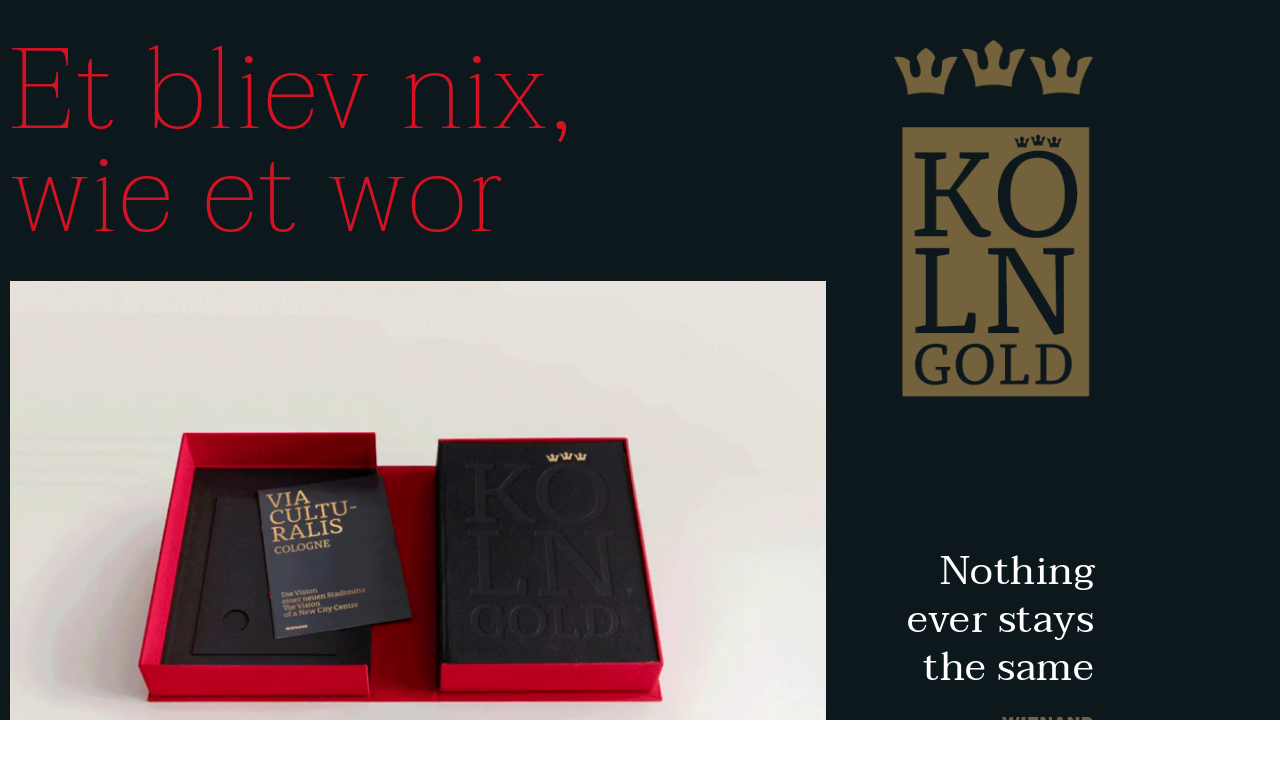

--- FILE ---
content_type: text/css
request_url: https://www.koelngold.com/wp-content/uploads/elementor/css/post-26.css?ver=1769067754
body_size: 348
content:
.elementor-kit-26{--e-global-color-primary:#0D181C;--e-global-color-secondary:#D51224;--e-global-color-text:#FFFFFF;--e-global-color-accent:#D8BD6C;--e-global-typography-primary-font-family:"Taviraj";--e-global-typography-primary-font-size:45px;--e-global-typography-primary-font-weight:500;--e-global-typography-primary-line-height:1.4em;--e-global-typography-primary-letter-spacing:0.5px;--e-global-typography-secondary-font-family:"Taviraj";--e-global-typography-secondary-font-weight:200;--e-global-typography-secondary-line-height:0.4em;--e-global-typography-secondary-letter-spacing:0.5px;--e-global-typography-text-font-family:"Taviraj";--e-global-typography-text-font-size:18px;--e-global-typography-text-font-weight:300;--e-global-typography-text-line-height:1.5em;--e-global-typography-text-letter-spacing:0.3px;--e-global-typography-accent-font-family:"Taviraj";--e-global-typography-accent-font-size:18px;--e-global-typography-accent-font-weight:500;--e-global-typography-accent-text-transform:none;}.elementor-kit-26 a{color:var( --e-global-color-secondary );}.elementor-kit-26 a:hover{color:var( --e-global-color-secondary );}.elementor-kit-26 button,.elementor-kit-26 input[type="button"],.elementor-kit-26 input[type="submit"],.elementor-kit-26 .elementor-button{color:var( --e-global-color-text );}.elementor-kit-26 button:hover,.elementor-kit-26 button:focus,.elementor-kit-26 input[type="button"]:hover,.elementor-kit-26 input[type="button"]:focus,.elementor-kit-26 input[type="submit"]:hover,.elementor-kit-26 input[type="submit"]:focus,.elementor-kit-26 .elementor-button:hover,.elementor-kit-26 .elementor-button:focus{color:var( --e-global-color-text );}.elementor-section.elementor-section-boxed > .elementor-container{max-width:1140px;}.e-con{--container-max-width:1140px;}.elementor-widget:not(:last-child){margin-block-end:20px;}.elementor-element{--widgets-spacing:20px 20px;--widgets-spacing-row:20px;--widgets-spacing-column:20px;}{}h1.entry-title{display:var(--page-title-display);}@media(max-width:1024px){.elementor-section.elementor-section-boxed > .elementor-container{max-width:1024px;}.e-con{--container-max-width:1024px;}}@media(max-width:767px){.elementor-section.elementor-section-boxed > .elementor-container{max-width:767px;}.e-con{--container-max-width:767px;}}

--- FILE ---
content_type: text/css
request_url: https://www.koelngold.com/wp-content/uploads/elementor/css/post-10.css?ver=1769067755
body_size: 2667
content:
.elementor-10 .elementor-element.elementor-element-731f7e2:not(.elementor-motion-effects-element-type-background), .elementor-10 .elementor-element.elementor-element-731f7e2 > .elementor-motion-effects-container > .elementor-motion-effects-layer{background-color:var( --e-global-color-primary );}.elementor-10 .elementor-element.elementor-element-731f7e2{transition:background 0.3s, border 0.3s, border-radius 0.3s, box-shadow 0.3s;margin-top:0px;margin-bottom:0px;padding:30px 0px 50px 0px;}.elementor-10 .elementor-element.elementor-element-731f7e2 > .elementor-background-overlay{transition:background 0.3s, border-radius 0.3s, opacity 0.3s;}.elementor-10 .elementor-element.elementor-element-b923abc > .elementor-element-populated{margin:0px 30px 0px 0px;--e-column-margin-right:30px;--e-column-margin-left:0px;}.elementor-widget-heading .elementor-heading-title{font-family:var( --e-global-typography-primary-font-family ), Sans-serif;font-size:var( --e-global-typography-primary-font-size );font-weight:var( --e-global-typography-primary-font-weight );line-height:var( --e-global-typography-primary-line-height );letter-spacing:var( --e-global-typography-primary-letter-spacing );color:var( --e-global-color-primary );}.elementor-10 .elementor-element.elementor-element-e2cbfe5 > .elementor-widget-container{margin:0px 0px 15px 0px;padding:0px 70px 0px 0px;}.elementor-10 .elementor-element.elementor-element-e2cbfe5 .elementor-heading-title{font-family:"Taviraj", Sans-serif;font-size:115px;font-weight:100;line-height:0.9em;letter-spacing:1px;color:var( --e-global-color-secondary );}.elementor-10 .elementor-element.elementor-element-89abee8 .elementor-wrapper{--video-aspect-ratio:1.77777;}.elementor-bc-flex-widget .elementor-10 .elementor-element.elementor-element-5a918cb.elementor-column .elementor-widget-wrap{align-items:flex-start;}.elementor-10 .elementor-element.elementor-element-5a918cb.elementor-column.elementor-element[data-element_type="column"] > .elementor-widget-wrap.elementor-element-populated{align-content:flex-start;align-items:flex-start;}.elementor-10 .elementor-element.elementor-element-5a918cb > .elementor-element-populated{margin:0px 35px 0px 0px;--e-column-margin-right:35px;--e-column-margin-left:0px;}.elementor-widget-image .widget-image-caption{color:var( --e-global-color-text );font-family:var( --e-global-typography-text-font-family ), Sans-serif;font-size:var( --e-global-typography-text-font-size );font-weight:var( --e-global-typography-text-font-weight );line-height:var( --e-global-typography-text-line-height );letter-spacing:var( --e-global-typography-text-letter-spacing );}.elementor-10 .elementor-element.elementor-element-6d5f376{text-align:end;}.elementor-10 .elementor-element.elementor-element-6d5f376 img{max-width:200px;}.elementor-10 .elementor-element.elementor-element-4d19a07 > .elementor-widget-container{margin:130px 0px 0px 0px;}.elementor-10 .elementor-element.elementor-element-4d19a07{text-align:end;}.elementor-10 .elementor-element.elementor-element-4d19a07 .elementor-heading-title{font-family:"Taviraj", Sans-serif;font-size:40px;font-weight:400;line-height:1.2em;letter-spacing:0.5px;color:var( --e-global-color-text );}.elementor-10 .elementor-element.elementor-element-5b75ba5{text-align:end;}.elementor-10 .elementor-element.elementor-element-a4ec442 > .elementor-container > .elementor-column > .elementor-widget-wrap{align-content:flex-start;align-items:flex-start;}.elementor-10 .elementor-element.elementor-element-a4ec442{transition:background 0.3s, border 0.3s, border-radius 0.3s, box-shadow 0.3s;margin-top:50px;margin-bottom:0px;padding:0px 0px 0px 0px;}.elementor-10 .elementor-element.elementor-element-a4ec442 > .elementor-background-overlay{transition:background 0.3s, border-radius 0.3s, opacity 0.3s;}.elementor-bc-flex-widget .elementor-10 .elementor-element.elementor-element-fb2fe61.elementor-column .elementor-widget-wrap{align-items:flex-start;}.elementor-10 .elementor-element.elementor-element-fb2fe61.elementor-column.elementor-element[data-element_type="column"] > .elementor-widget-wrap.elementor-element-populated{align-content:flex-start;align-items:flex-start;}.elementor-10 .elementor-element.elementor-element-876d8ba > .elementor-widget-container{margin:0px 0px 0px 0px;padding:0px 0px 0px 0px;}.elementor-10 .elementor-element.elementor-element-876d8ba .elementor-heading-title{font-family:"Taviraj", Sans-serif;font-size:42px;font-weight:500;line-height:1.4em;letter-spacing:0.5px;}.elementor-10 .elementor-element.elementor-element-4ca321d > .elementor-widget-container{margin:-30px 0px -40px 0px;padding:0px 0px 0px 0px;}.elementor-10 .elementor-element.elementor-element-4ca321d .elementor-heading-title{font-family:"Taviraj", Sans-serif;font-size:75px;font-weight:500;line-height:1.4em;letter-spacing:3px;color:var( --e-global-color-secondary );}.elementor-widget-text-editor{font-family:var( --e-global-typography-text-font-family ), Sans-serif;font-size:var( --e-global-typography-text-font-size );font-weight:var( --e-global-typography-text-font-weight );line-height:var( --e-global-typography-text-line-height );letter-spacing:var( --e-global-typography-text-letter-spacing );color:var( --e-global-color-text );}.elementor-widget-text-editor.elementor-drop-cap-view-stacked .elementor-drop-cap{background-color:var( --e-global-color-primary );}.elementor-widget-text-editor.elementor-drop-cap-view-framed .elementor-drop-cap, .elementor-widget-text-editor.elementor-drop-cap-view-default .elementor-drop-cap{color:var( --e-global-color-primary );border-color:var( --e-global-color-primary );}.elementor-10 .elementor-element.elementor-element-8f1b26e > .elementor-widget-container{margin:0px 0px 0px 0px;padding:0px 0px 0px 0px;}.elementor-10 .elementor-element.elementor-element-8f1b26e{font-family:"Taviraj", Sans-serif;font-size:36px;font-weight:200;line-height:1.5em;letter-spacing:0.3px;color:var( --e-global-color-primary );}.elementor-10 .elementor-element.elementor-element-ffabd2a > .elementor-container > .elementor-column > .elementor-widget-wrap{align-content:flex-start;align-items:flex-start;}.elementor-10 .elementor-element.elementor-element-ffabd2a{transition:background 0.3s, border 0.3s, border-radius 0.3s, box-shadow 0.3s;margin-top:-40px;margin-bottom:0px;padding:0px 0px 0px 0px;}.elementor-10 .elementor-element.elementor-element-ffabd2a > .elementor-background-overlay{transition:background 0.3s, border-radius 0.3s, opacity 0.3s;}.elementor-bc-flex-widget .elementor-10 .elementor-element.elementor-element-5aeafb9.elementor-column .elementor-widget-wrap{align-items:flex-start;}.elementor-10 .elementor-element.elementor-element-5aeafb9.elementor-column.elementor-element[data-element_type="column"] > .elementor-widget-wrap.elementor-element-populated{align-content:flex-start;align-items:flex-start;}.elementor-10 .elementor-element.elementor-element-fa6924b > .elementor-widget-container{margin:10px 0px 0px 0px;padding:0px 0px 0px 0px;}.elementor-10 .elementor-element.elementor-element-fa6924b{z-index:2;text-align:start;font-family:"Taviraj", Sans-serif;font-size:18px;font-weight:300;line-height:1.5em;letter-spacing:0.3px;color:var( --e-global-color-primary );}.elementor-10 .elementor-element.elementor-element-704059f > .elementor-widget-container{margin:-60px 0px 0px 0px;padding:0px 0px 0px 0px;}.elementor-10 .elementor-element.elementor-element-704059f{z-index:0;}.elementor-10 .elementor-element.elementor-element-6a25b64 > .elementor-widget-container{margin:10px 0px 0px 0px;}.elementor-10 .elementor-element.elementor-element-6a25b64{text-align:end;font-family:"Taviraj", Sans-serif;font-size:18px;font-weight:300;line-height:1.5em;letter-spacing:0.3px;color:var( --e-global-color-primary );}.elementor-10 .elementor-element.elementor-element-2a3dc62{text-align:end;font-family:"Taviraj", Sans-serif;font-size:18px;font-weight:300;line-height:1.5em;letter-spacing:0.3px;color:var( --e-global-color-primary );}.elementor-widget-button .elementor-button{background-color:var( --e-global-color-accent );font-family:var( --e-global-typography-accent-font-family ), Sans-serif;font-size:var( --e-global-typography-accent-font-size );font-weight:var( --e-global-typography-accent-font-weight );text-transform:var( --e-global-typography-accent-text-transform );}.elementor-10 .elementor-element.elementor-element-dd260a9 .elementor-button{background-color:var( --e-global-color-secondary );border-radius:30px 30px 30px 30px;padding:20px 40px 20px 40px;}.elementor-10 .elementor-element.elementor-element-dd260a9 .elementor-button:hover, .elementor-10 .elementor-element.elementor-element-dd260a9 .elementor-button:focus{background-color:#9B1313;}.elementor-10 .elementor-element.elementor-element-5f722f9{margin-top:0px;margin-bottom:0px;}.elementor-10 .elementor-element.elementor-element-6204998{text-align:center;}.elementor-10 .elementor-element.elementor-element-6204998 .elementor-heading-title{font-family:"Taviraj", Sans-serif;font-size:45px;font-weight:500;line-height:1.4em;letter-spacing:0.5px;color:var( --e-global-color-secondary );}.elementor-10 .elementor-element.elementor-element-cf8bf2f:not(.elementor-motion-effects-element-type-background), .elementor-10 .elementor-element.elementor-element-cf8bf2f > .elementor-motion-effects-container > .elementor-motion-effects-layer{background-color:var( --e-global-color-primary );}.elementor-10 .elementor-element.elementor-element-cf8bf2f{transition:background 0.3s, border 0.3s, border-radius 0.3s, box-shadow 0.3s;margin-top:50px;margin-bottom:50px;padding:50px 0px 50px 0px;}.elementor-10 .elementor-element.elementor-element-cf8bf2f > .elementor-background-overlay{transition:background 0.3s, border-radius 0.3s, opacity 0.3s;}.elementor-10 .elementor-element.elementor-element-bcba3f7 img{width:250px;}.elementor-10 .elementor-element.elementor-element-d30af4e > .elementor-widget-container{margin:0px 0px 0px -20px;padding:40px 250px 0px 0px;}.elementor-10 .elementor-element.elementor-element-d30af4e{font-family:var( --e-global-typography-text-font-family ), Sans-serif;font-size:var( --e-global-typography-text-font-size );font-weight:var( --e-global-typography-text-font-weight );line-height:var( --e-global-typography-text-line-height );letter-spacing:var( --e-global-typography-text-letter-spacing );}.elementor-10 .elementor-element.elementor-element-1b20c11 > .elementor-widget-container{margin:0px 0px 0px 0px;padding:0px 0px 0px 0px;}.elementor-10 .elementor-element.elementor-element-1b20c11 .elementor-heading-title{font-family:"Taviraj", Sans-serif;font-size:42px;font-weight:500;line-height:1.4em;letter-spacing:0.5px;color:var( --e-global-color-text );}.elementor-10 .elementor-element.elementor-element-d891bf5 > .elementor-widget-container{margin:-30px 0px -40px 0px;padding:0px 0px 0px 0px;}.elementor-10 .elementor-element.elementor-element-d891bf5 .elementor-heading-title{font-family:"Taviraj", Sans-serif;font-size:75px;font-weight:500;line-height:1.4em;letter-spacing:3px;color:#D51224;}.elementor-10 .elementor-element.elementor-element-76e6cf2 > .elementor-widget-container{margin:0px 0px 0px 0px;padding:0px 0px 0px 0px;}.elementor-10 .elementor-element.elementor-element-76e6cf2{font-family:"Taviraj", Sans-serif;font-size:36px;font-weight:200;line-height:1.5em;letter-spacing:0.3px;color:var( --e-global-color-text );}.elementor-10 .elementor-element.elementor-element-c804a92{text-align:start;font-family:"Taviraj", Sans-serif;font-size:18px;font-weight:300;line-height:1em;letter-spacing:0.3px;color:var( --e-global-color-text );}.elementor-10 .elementor-element.elementor-element-5a2eda8{text-align:start;font-family:"Taviraj", Sans-serif;font-size:18px;font-weight:300;line-height:1.5em;letter-spacing:0.3px;color:var( --e-global-color-text );}.elementor-10 .elementor-element.elementor-element-d2b778c{text-align:start;font-family:"Taviraj", Sans-serif;font-size:18px;font-weight:300;line-height:1.5em;letter-spacing:0.3px;color:var( --e-global-color-text );}.elementor-10 .elementor-element.elementor-element-1ded7b3 .elementor-button{background-color:var( --e-global-color-secondary );border-radius:30px 30px 30px 30px;padding:20px 40px 20px 40px;}.elementor-10 .elementor-element.elementor-element-1ded7b3 .elementor-button:hover, .elementor-10 .elementor-element.elementor-element-1ded7b3 .elementor-button:focus{background-color:#9B1313;}.elementor-10 .elementor-element.elementor-element-b91d526{margin-top:50px;margin-bottom:0px;}.elementor-10 .elementor-element.elementor-element-bdbe3ed > .elementor-widget-container{margin:0% 0% 0% 27%;}.elementor-10 .elementor-element.elementor-element-bdbe3ed{text-align:end;}.elementor-10 .elementor-element.elementor-element-bdbe3ed .elementor-heading-title{font-family:"Taviraj", Sans-serif;font-size:45px;font-weight:500;line-height:1.4em;letter-spacing:0.5px;color:var( --e-global-color-secondary );}.elementor-10 .elementor-element.elementor-element-c197322 > .elementor-widget-container{margin:4% 27% 0% 10%;}.elementor-10 .elementor-element.elementor-element-c197322{font-family:"Taviraj", Sans-serif;font-size:24px;font-weight:300;line-height:1.5em;letter-spacing:0.3px;color:var( --e-global-color-primary );}.elementor-10 .elementor-element.elementor-element-e174fdf:not(.elementor-motion-effects-element-type-background), .elementor-10 .elementor-element.elementor-element-e174fdf > .elementor-motion-effects-container > .elementor-motion-effects-layer{background-color:var( --e-global-color-primary );}.elementor-10 .elementor-element.elementor-element-e174fdf{transition:background 0.3s, border 0.3s, border-radius 0.3s, box-shadow 0.3s;margin-top:55px;margin-bottom:0px;padding:50px 0px 50px 0px;}.elementor-10 .elementor-element.elementor-element-e174fdf > .elementor-background-overlay{transition:background 0.3s, border-radius 0.3s, opacity 0.3s;}.elementor-10 .elementor-element.elementor-element-419dbf8 > .elementor-element-populated{padding:30px 0px 0px 40px;}.elementor-10 .elementor-element.elementor-element-3e9f571{color:var( --e-global-color-text );}.elementor-10 .elementor-element.elementor-element-6b1dd3a .elementor-button{background-color:var( --e-global-color-secondary );border-radius:30px 30px 30px 30px;padding:20px 40px 20px 40px;}.elementor-10 .elementor-element.elementor-element-6b1dd3a .elementor-button:hover, .elementor-10 .elementor-element.elementor-element-6b1dd3a .elementor-button:focus{background-color:#9B1313;}.elementor-10 .elementor-element.elementor-element-6788797 > .elementor-container > .elementor-column > .elementor-widget-wrap{align-content:center;align-items:center;}.elementor-10 .elementor-element.elementor-element-6788797:not(.elementor-motion-effects-element-type-background), .elementor-10 .elementor-element.elementor-element-6788797 > .elementor-motion-effects-container > .elementor-motion-effects-layer{background-color:var( --e-global-color-primary );}.elementor-10 .elementor-element.elementor-element-6788797{transition:background 0.3s, border 0.3s, border-radius 0.3s, box-shadow 0.3s;padding:30px 0px 0px 0px;}.elementor-10 .elementor-element.elementor-element-6788797 > .elementor-background-overlay{transition:background 0.3s, border-radius 0.3s, opacity 0.3s;}.elementor-10 .elementor-element.elementor-element-1c5673d > .elementor-container > .elementor-column > .elementor-widget-wrap{align-content:center;align-items:center;}.elementor-10 .elementor-element.elementor-element-1c5673d{border-style:dotted;border-width:1px 0px 0px 0px;border-color:#9b9b9b;margin-top:0px;margin-bottom:30px;padding:0px 0px 0px 0px;}.elementor-10 .elementor-element.elementor-element-00f7818 a{color:var( --e-global-color-text );}.elementor-10 .elementor-element.elementor-element-00f7818 a:hover, .elementor-10 .elementor-element.elementor-element-00f7818 a:focus{color:var( --e-global-color-accent );}.elementor-10 .elementor-element.elementor-element-91bfb77{text-align:end;}.elementor-10 .elementor-element.elementor-element-91bfb77 .elementor-heading-title{font-size:13px;font-weight:300;color:var( --e-global-color-text );}@media(max-width:1024px){.elementor-10 .elementor-element.elementor-element-731f7e2{padding:30px 30px 50px 30px;}.elementor-10 .elementor-element.elementor-element-b923abc > .elementor-element-populated{margin:0px 0px 0px 0px;--e-column-margin-right:0px;--e-column-margin-left:0px;padding:0px 0px 0px 0px;}.elementor-widget-heading .elementor-heading-title{font-size:var( --e-global-typography-primary-font-size );line-height:var( --e-global-typography-primary-line-height );letter-spacing:var( --e-global-typography-primary-letter-spacing );}.elementor-10 .elementor-element.elementor-element-e2cbfe5 .elementor-heading-title{font-size:100px;}.elementor-widget-image .widget-image-caption{font-size:var( --e-global-typography-text-font-size );line-height:var( --e-global-typography-text-line-height );letter-spacing:var( --e-global-typography-text-letter-spacing );}.elementor-10 .elementor-element.elementor-element-6d5f376 img{max-width:66%;}.elementor-10 .elementor-element.elementor-element-4d19a07 > .elementor-widget-container{margin:15px 0px 0px 0px;padding:180px 0px 0px 25px;}.elementor-10 .elementor-element.elementor-element-4d19a07{text-align:end;}.elementor-10 .elementor-element.elementor-element-4d19a07 .elementor-heading-title{font-size:24px;}.elementor-10 .elementor-element.elementor-element-a4ec442:not(.elementor-motion-effects-element-type-background), .elementor-10 .elementor-element.elementor-element-a4ec442 > .elementor-motion-effects-container > .elementor-motion-effects-layer{background-image:url("https://www.koelngold.com/wp-content/uploads/2021/08/leer.jpg");background-repeat:no-repeat;background-size:0px auto;}.elementor-10 .elementor-element.elementor-element-a4ec442{margin-top:0px;margin-bottom:0px;padding:0px 0px 0px 0px;}.elementor-10 .elementor-element.elementor-element-fb2fe61 > .elementor-element-populated{margin:0px 0px 0px 0px;--e-column-margin-right:0px;--e-column-margin-left:0px;padding:0px 0px 0px 0px;}.elementor-10 .elementor-element.elementor-element-876d8ba > .elementor-widget-container{padding:40px 0px 0px 30px;}.elementor-10 .elementor-element.elementor-element-4ca321d > .elementor-widget-container{padding:0px 0px 0px 30px;}.elementor-10 .elementor-element.elementor-element-4ca321d .elementor-heading-title{font-size:60px;letter-spacing:1px;}.elementor-widget-text-editor{font-size:var( --e-global-typography-text-font-size );line-height:var( --e-global-typography-text-line-height );letter-spacing:var( --e-global-typography-text-letter-spacing );}.elementor-10 .elementor-element.elementor-element-8f1b26e > .elementor-widget-container{padding:0px 0px 0px 30px;}.elementor-10 .elementor-element.elementor-element-ffabd2a:not(.elementor-motion-effects-element-type-background), .elementor-10 .elementor-element.elementor-element-ffabd2a > .elementor-motion-effects-container > .elementor-motion-effects-layer{background-image:url("https://www.koelngold.com/wp-content/uploads/2021/08/leer.jpg");background-repeat:no-repeat;background-size:0px auto;}.elementor-10 .elementor-element.elementor-element-ffabd2a{margin-top:0px;margin-bottom:0px;padding:0px 20px 0px 30px;}.elementor-10 .elementor-element.elementor-element-5aeafb9 > .elementor-element-populated{margin:0px 0px 0px 0px;--e-column-margin-right:0px;--e-column-margin-left:0px;padding:0px 0px 0px 0px;}.elementor-10 .elementor-element.elementor-element-fa6924b{font-size:18px;line-height:1em;}.elementor-10 .elementor-element.elementor-element-704059f{text-align:start;}.elementor-10 .elementor-element.elementor-element-704059f img{width:700px;}.elementor-10 .elementor-element.elementor-element-85cd5d0 > .elementor-element-populated{margin:-10% 0% 0% 40%;--e-column-margin-right:0%;--e-column-margin-left:40%;}.elementor-10 .elementor-element.elementor-element-6a25b64{font-size:16px;}.elementor-10 .elementor-element.elementor-element-2a3dc62{font-size:16px;}.elementor-widget-button .elementor-button{font-size:var( --e-global-typography-accent-font-size );}.elementor-10 .elementor-element.elementor-element-dd260a9 > .elementor-widget-container{margin:0px 0px 0px 0px;padding:0px 0px 0px 0px;}.elementor-10 .elementor-element.elementor-element-dd260a9 .elementor-button{padding:11px 11px 11px 11px;}.elementor-10 .elementor-element.elementor-element-5f722f9{margin-top:-25px;margin-bottom:30px;padding:0px 0px 0px 0px;}.elementor-10 .elementor-element.elementor-element-5cbfbf5 > .elementor-element-populated{margin:0px 0px 0px 0px;--e-column-margin-right:0px;--e-column-margin-left:0px;padding:0px 0px 0px 0px;}.elementor-10 .elementor-element.elementor-element-6204998 > .elementor-widget-container{margin:0px 30px 0px 30px;padding:0px 0px 0px 0px;}.elementor-10 .elementor-element.elementor-element-6204998{text-align:start;}.elementor-10 .elementor-element.elementor-element-cf8bf2f{margin-top:10px;margin-bottom:10px;padding:30px 30px 50px 30px;}.elementor-10 .elementor-element.elementor-element-bcba3f7{text-align:start;}.elementor-10 .elementor-element.elementor-element-bcba3f7 img{width:80%;}.elementor-10 .elementor-element.elementor-element-d30af4e > .elementor-widget-container{margin:0px 0px 0px 0px;padding:0px 30px 0px 0px;}.elementor-10 .elementor-element.elementor-element-d30af4e{font-size:var( --e-global-typography-text-font-size );line-height:var( --e-global-typography-text-line-height );letter-spacing:var( --e-global-typography-text-letter-spacing );}.elementor-10 .elementor-element.elementor-element-bd2990a > .elementor-element-populated{margin:0px 0px 0px 0px;--e-column-margin-right:0px;--e-column-margin-left:0px;padding:0px 0px 0px 0px;}.elementor-10 .elementor-element.elementor-element-d891bf5 .elementor-heading-title{font-size:60px;letter-spacing:1px;}.elementor-10 .elementor-element.elementor-element-c804a92{font-size:18px;}.elementor-10 .elementor-element.elementor-element-5a2eda8{font-size:16px;}.elementor-10 .elementor-element.elementor-element-d2b778c{font-size:16px;}.elementor-10 .elementor-element.elementor-element-1ded7b3 > .elementor-widget-container{margin:0px 0px 0px 0px;padding:0px 0px 0px 0px;}.elementor-10 .elementor-element.elementor-element-1ded7b3 .elementor-button{padding:11px 11px 11px 11px;}.elementor-10 .elementor-element.elementor-element-b91d526{margin-top:20px;margin-bottom:0px;padding:0px 0px 0px 0px;}.elementor-10 .elementor-element.elementor-element-6d9788c > .elementor-element-populated{margin:0px 20px 0px 20px;--e-column-margin-right:20px;--e-column-margin-left:20px;}.elementor-10 .elementor-element.elementor-element-bdbe3ed > .elementor-widget-container{margin:0px 0px 0px 0px;}.elementor-10 .elementor-element.elementor-element-c197322 > .elementor-widget-container{margin:30px 110px 0px 40px;}.elementor-10 .elementor-element.elementor-element-ceadb60{text-align:end;}.elementor-10 .elementor-element.elementor-element-ceadb60 img{width:60%;}.elementor-10 .elementor-element.elementor-element-419dbf8 > .elementor-element-populated{margin:0px 0px 0px 0px;--e-column-margin-right:0px;--e-column-margin-left:0px;padding:20px 60px 0px 40px;}.elementor-10 .elementor-element.elementor-element-6b1dd3a > .elementor-widget-container{margin:0px 0px 0px 0px;padding:0px 0px 0px 0px;}.elementor-10 .elementor-element.elementor-element-6b1dd3a .elementor-button{padding:11px 11px 11px 11px;}.elementor-10 .elementor-element.elementor-element-6788797{padding:30px 20px 30px 20px;}}@media(max-width:767px){.elementor-10 .elementor-element.elementor-element-731f7e2{margin-top:0px;margin-bottom:0px;padding:30px 20px 0px 20px;}.elementor-10 .elementor-element.elementor-element-b923abc > .elementor-element-populated{margin:0px 0px 16px 0px;--e-column-margin-right:0px;--e-column-margin-left:0px;}.elementor-widget-heading .elementor-heading-title{font-size:var( --e-global-typography-primary-font-size );line-height:var( --e-global-typography-primary-line-height );letter-spacing:var( --e-global-typography-primary-letter-spacing );}.elementor-10 .elementor-element.elementor-element-e2cbfe5 > .elementor-widget-container{margin:0px 0px 0px 0px;padding:0px 0px 0px 0px;}.elementor-10 .elementor-element.elementor-element-e2cbfe5 .elementor-heading-title{font-size:85px;}.elementor-10 .elementor-element.elementor-element-89abee8 > .elementor-widget-container{margin:0px 0px 0px 0px;padding:0px 0px 0px 0px;}.elementor-10 .elementor-element.elementor-element-5a918cb > .elementor-element-populated{margin:10px 0px 30px 0px;--e-column-margin-right:0px;--e-column-margin-left:0px;padding:2px 2px 2px 2px;}.elementor-widget-image .widget-image-caption{font-size:var( --e-global-typography-text-font-size );line-height:var( --e-global-typography-text-line-height );letter-spacing:var( --e-global-typography-text-letter-spacing );}.elementor-10 .elementor-element.elementor-element-6d5f376 > .elementor-widget-container{padding:15px 0px 0px 0px;}.elementor-10 .elementor-element.elementor-element-6d5f376{text-align:center;}.elementor-10 .elementor-element.elementor-element-6d5f376 img{max-width:140px;}.elementor-10 .elementor-element.elementor-element-4d19a07 > .elementor-widget-container{margin:0% 10% 0% 1%;padding:0px 0px 0px 0px;}.elementor-10 .elementor-element.elementor-element-5b75ba5 > .elementor-widget-container{margin:0% 10% 0% 0%;padding:0px 0px 0px 0px;}.elementor-10 .elementor-element.elementor-element-a4ec442:not(.elementor-motion-effects-element-type-background), .elementor-10 .elementor-element.elementor-element-a4ec442 > .elementor-motion-effects-container > .elementor-motion-effects-layer{background-image:url("https://www.koelngold.com/wp-content/uploads/2021/08/leer.jpg");background-position:top left;}.elementor-10 .elementor-element.elementor-element-a4ec442{margin-top:20px;margin-bottom:0px;padding:0px 0px 0px 0px;}.elementor-10 .elementor-element.elementor-element-fb2fe61 > .elementor-element-populated{margin:0px 0px 0px 0px;--e-column-margin-right:0px;--e-column-margin-left:0px;padding:0px 0px 0px 0px;}.elementor-10 .elementor-element.elementor-element-876d8ba > .elementor-widget-container{padding:0px 20px 0px 20px;}.elementor-10 .elementor-element.elementor-element-876d8ba .elementor-heading-title{font-size:30px;}.elementor-10 .elementor-element.elementor-element-4ca321d > .elementor-widget-container{padding:0px 20px 0px 20px;}.elementor-10 .elementor-element.elementor-element-4ca321d .elementor-heading-title{font-size:48px;letter-spacing:0px;}.elementor-widget-text-editor{font-size:var( --e-global-typography-text-font-size );line-height:var( --e-global-typography-text-line-height );letter-spacing:var( --e-global-typography-text-letter-spacing );}.elementor-10 .elementor-element.elementor-element-8f1b26e > .elementor-widget-container{margin:0px 0px 0px 0px;padding:0px 20px 0px 20px;}.elementor-10 .elementor-element.elementor-element-8f1b26e{font-size:24px;}.elementor-10 .elementor-element.elementor-element-ffabd2a:not(.elementor-motion-effects-element-type-background), .elementor-10 .elementor-element.elementor-element-ffabd2a > .elementor-motion-effects-container > .elementor-motion-effects-layer{background-image:url("https://www.koelngold.com/wp-content/uploads/2021/08/leer.jpg");background-position:top left;}.elementor-10 .elementor-element.elementor-element-ffabd2a{margin-top:0px;margin-bottom:0px;padding:0px 20px 0px 20px;}.elementor-10 .elementor-element.elementor-element-5aeafb9 > .elementor-element-populated{margin:0px 0px 0px 0px;--e-column-margin-right:0px;--e-column-margin-left:0px;padding:0px 0px 0px 0px;}.elementor-10 .elementor-element.elementor-element-fa6924b > .elementor-widget-container{margin:0px 0px 0px 0px;}.elementor-10 .elementor-element.elementor-element-fa6924b{font-size:20px;line-height:1em;}.elementor-10 .elementor-element.elementor-element-704059f > .elementor-widget-container{margin:-28px 0px 0px 0px;padding:0px 0px 0px 0px;}.elementor-10 .elementor-element.elementor-element-85cd5d0{width:100%;}.elementor-10 .elementor-element.elementor-element-85cd5d0 > .elementor-element-populated{margin:0px 0px 0px 0px;--e-column-margin-right:0px;--e-column-margin-left:0px;}.elementor-10 .elementor-element.elementor-element-6a25b64 > .elementor-widget-container{margin:0px 0px 0px 0px;padding:0px 0px 0px 0px;}.elementor-10 .elementor-element.elementor-element-2a3dc62 > .elementor-widget-container{margin:0px 0px 0px 0px;padding:0px 0px 0px 0px;}.elementor-10 .elementor-element.elementor-element-2a3dc62{font-size:16px;}.elementor-widget-button .elementor-button{font-size:var( --e-global-typography-accent-font-size );}.elementor-10 .elementor-element.elementor-element-dd260a9 .elementor-button{padding:10px 20px 10px 20px;}.elementor-10 .elementor-element.elementor-element-5f722f9{margin-top:20px;margin-bottom:20px;}.elementor-10 .elementor-element.elementor-element-6204998 > .elementor-widget-container{margin:20px 0px 0px 0px;}.elementor-10 .elementor-element.elementor-element-6204998{text-align:center;}.elementor-10 .elementor-element.elementor-element-6204998 .elementor-heading-title{font-size:34px;}.elementor-10 .elementor-element.elementor-element-cf8bf2f{margin-top:0px;margin-bottom:0px;padding:30px 30px 30px 30px;}.elementor-10 .elementor-element.elementor-element-d30af4e > .elementor-widget-container{margin:30px 0px 0px 0px;padding:0px 0px 0px 0px;}.elementor-10 .elementor-element.elementor-element-d30af4e{font-size:var( --e-global-typography-text-font-size );line-height:var( --e-global-typography-text-line-height );letter-spacing:var( --e-global-typography-text-letter-spacing );}.elementor-10 .elementor-element.elementor-element-bd2990a > .elementor-element-populated{margin:20px 0px 0px 0px;--e-column-margin-right:0px;--e-column-margin-left:0px;padding:0px 0px 0px 0px;}.elementor-10 .elementor-element.elementor-element-d891bf5 .elementor-heading-title{font-size:48px;}.elementor-10 .elementor-element.elementor-element-0e609c0{text-align:start;}.elementor-10 .elementor-element.elementor-element-0e609c0 img{width:50%;}.elementor-10 .elementor-element.elementor-element-1ded7b3 .elementor-button{padding:10px 20px 10px 20px;}.elementor-10 .elementor-element.elementor-element-b91d526{margin-top:30px;margin-bottom:30px;padding:0px 20px 0px 20px;}.elementor-10 .elementor-element.elementor-element-6d9788c{width:100%;}.elementor-10 .elementor-element.elementor-element-6d9788c > .elementor-element-populated{margin:1px 1px 1px 1px;--e-column-margin-right:1px;--e-column-margin-left:1px;padding:0px 0px 0px 0px;}.elementor-10 .elementor-element.elementor-element-bdbe3ed > .elementor-widget-container{margin:0px 0px 0px 0px;padding:0px 0px 0px 0px;}.elementor-10 .elementor-element.elementor-element-bdbe3ed .elementor-heading-title{font-size:28px;}.elementor-10 .elementor-element.elementor-element-c197322 > .elementor-widget-container{margin:0px 0px 0px 0px;padding:0px 0px 0px 0px;}.elementor-10 .elementor-element.elementor-element-c197322{font-size:20px;}.elementor-10 .elementor-element.elementor-element-e174fdf{margin-top:00px;margin-bottom:00px;padding:20px 20px 20px 20px;}.elementor-10 .elementor-element.elementor-element-d4e3dda > .elementor-element-populated{margin:0px 0px 0px 0px;--e-column-margin-right:0px;--e-column-margin-left:0px;padding:0px 0px 0px 0px;}.elementor-10 .elementor-element.elementor-element-ceadb60 > .elementor-widget-container{margin:0px 0px 0px 0px;padding:0px 0px 0px 0px;}.elementor-10 .elementor-element.elementor-element-ceadb60{text-align:center;}.elementor-10 .elementor-element.elementor-element-ceadb60 img{width:40%;}.elementor-10 .elementor-element.elementor-element-419dbf8 > .elementor-element-populated{margin:0px 0px 0px 0px;--e-column-margin-right:0px;--e-column-margin-left:0px;padding:20px 0px 0px 0px;}.elementor-10 .elementor-element.elementor-element-80a1bff{text-align:center;}.elementor-10 .elementor-element.elementor-element-3e9f571{text-align:center;}.elementor-10 .elementor-element.elementor-element-6b1dd3a .elementor-button{padding:10px 20px 10px 20px;}.elementor-10 .elementor-element.elementor-element-6788797{padding:25px 20px 25px 20px;}.elementor-10 .elementor-element.elementor-element-90ed2df{width:100%;}.elementor-10 .elementor-element.elementor-element-3fccd56{width:30%;}.elementor-10 .elementor-element.elementor-element-4d10fe2{width:100%;}.elementor-10 .elementor-element.elementor-element-91bfb77{text-align:center;}.elementor-10 .elementor-element.elementor-element-91bfb77 .elementor-heading-title{line-height:19px;}}@media(min-width:768px){.elementor-10 .elementor-element.elementor-element-b923abc{width:76.001%;}.elementor-10 .elementor-element.elementor-element-5a918cb{width:23.913%;}.elementor-10 .elementor-element.elementor-element-5aeafb9{width:70.965%;}.elementor-10 .elementor-element.elementor-element-85cd5d0{width:28.991%;}.elementor-10 .elementor-element.elementor-element-d4e3dda{width:27.982%;}.elementor-10 .elementor-element.elementor-element-419dbf8{width:72.018%;}.elementor-10 .elementor-element.elementor-element-3fccd56{width:80%;}.elementor-10 .elementor-element.elementor-element-4d10fe2{width:20%;}}@media(max-width:1024px) and (min-width:768px){.elementor-10 .elementor-element.elementor-element-b923abc{width:75%;}.elementor-10 .elementor-element.elementor-element-5a918cb{width:25%;}.elementor-10 .elementor-element.elementor-element-5aeafb9{width:97%;}.elementor-10 .elementor-element.elementor-element-85cd5d0{width:100%;}.elementor-10 .elementor-element.elementor-element-6cd4194{width:40%;}.elementor-10 .elementor-element.elementor-element-bd2990a{width:60%;}.elementor-10 .elementor-element.elementor-element-90ed2df{width:100%;}}

--- FILE ---
content_type: text/css
request_url: https://www.koelngold.com/wp-content/uploads/omgf/elementor-gf-local-taviraj/elementor-gf-local-taviraj.css?ver=1666776674
body_size: 304
content:
/**
 * Auto Generated by OMGF
 * @author: Daan van den Bergh
 * @url: https://daan.dev
 */

@font-face{font-family:'Taviraj';font-style:italic;font-weight:100;font-display:swap;src:url('//www.koelngold.com/wp-content/uploads/omgf/elementor-gf-local-taviraj/taviraj-italic-latin-100.woff2?ver=1666776674')format('woff2');unicode-range:U+0000-00FF, U+0131, U+0152-0153, U+02BB-02BC, U+02C6, U+02DA, U+02DC, U+0304, U+0308, U+0329, U+2000-206F, U+20AC, U+2122, U+2191, U+2193, U+2212, U+2215, U+FEFF, U+FFFD;}@font-face{font-family:'Taviraj';font-style:italic;font-weight:200;font-display:swap;src:url('//www.koelngold.com/wp-content/uploads/omgf/elementor-gf-local-taviraj/taviraj-italic-latin-200.woff2?ver=1666776674')format('woff2');unicode-range:U+0000-00FF, U+0131, U+0152-0153, U+02BB-02BC, U+02C6, U+02DA, U+02DC, U+0304, U+0308, U+0329, U+2000-206F, U+20AC, U+2122, U+2191, U+2193, U+2212, U+2215, U+FEFF, U+FFFD;}@font-face{font-family:'Taviraj';font-style:italic;font-weight:300;font-display:swap;src:url('//www.koelngold.com/wp-content/uploads/omgf/elementor-gf-local-taviraj/taviraj-italic-latin-300.woff2?ver=1666776674')format('woff2');unicode-range:U+0000-00FF, U+0131, U+0152-0153, U+02BB-02BC, U+02C6, U+02DA, U+02DC, U+0304, U+0308, U+0329, U+2000-206F, U+20AC, U+2122, U+2191, U+2193, U+2212, U+2215, U+FEFF, U+FFFD;}@font-face{font-family:'Taviraj';font-style:italic;font-weight:400;font-display:swap;src:url('//www.koelngold.com/wp-content/uploads/omgf/elementor-gf-local-taviraj/taviraj-italic-latin-400.woff2?ver=1666776674')format('woff2');unicode-range:U+0000-00FF, U+0131, U+0152-0153, U+02BB-02BC, U+02C6, U+02DA, U+02DC, U+0304, U+0308, U+0329, U+2000-206F, U+20AC, U+2122, U+2191, U+2193, U+2212, U+2215, U+FEFF, U+FFFD;}@font-face{font-family:'Taviraj';font-style:italic;font-weight:500;font-display:swap;src:url('//www.koelngold.com/wp-content/uploads/omgf/elementor-gf-local-taviraj/taviraj-italic-latin-500.woff2?ver=1666776674')format('woff2');unicode-range:U+0000-00FF, U+0131, U+0152-0153, U+02BB-02BC, U+02C6, U+02DA, U+02DC, U+0304, U+0308, U+0329, U+2000-206F, U+20AC, U+2122, U+2191, U+2193, U+2212, U+2215, U+FEFF, U+FFFD;}@font-face{font-family:'Taviraj';font-style:italic;font-weight:600;font-display:swap;src:url('//www.koelngold.com/wp-content/uploads/omgf/elementor-gf-local-taviraj/taviraj-italic-latin-600.woff2?ver=1666776674')format('woff2');unicode-range:U+0000-00FF, U+0131, U+0152-0153, U+02BB-02BC, U+02C6, U+02DA, U+02DC, U+0304, U+0308, U+0329, U+2000-206F, U+20AC, U+2122, U+2191, U+2193, U+2212, U+2215, U+FEFF, U+FFFD;}@font-face{font-family:'Taviraj';font-style:italic;font-weight:700;font-display:swap;src:url('//www.koelngold.com/wp-content/uploads/omgf/elementor-gf-local-taviraj/taviraj-italic-latin-700.woff2?ver=1666776674')format('woff2');unicode-range:U+0000-00FF, U+0131, U+0152-0153, U+02BB-02BC, U+02C6, U+02DA, U+02DC, U+0304, U+0308, U+0329, U+2000-206F, U+20AC, U+2122, U+2191, U+2193, U+2212, U+2215, U+FEFF, U+FFFD;}@font-face{font-family:'Taviraj';font-style:italic;font-weight:800;font-display:swap;src:url('//www.koelngold.com/wp-content/uploads/omgf/elementor-gf-local-taviraj/taviraj-italic-latin-800.woff2?ver=1666776674')format('woff2');unicode-range:U+0000-00FF, U+0131, U+0152-0153, U+02BB-02BC, U+02C6, U+02DA, U+02DC, U+0304, U+0308, U+0329, U+2000-206F, U+20AC, U+2122, U+2191, U+2193, U+2212, U+2215, U+FEFF, U+FFFD;}@font-face{font-family:'Taviraj';font-style:italic;font-weight:900;font-display:swap;src:url('//www.koelngold.com/wp-content/uploads/omgf/elementor-gf-local-taviraj/taviraj-italic-latin-900.woff2?ver=1666776674')format('woff2');unicode-range:U+0000-00FF, U+0131, U+0152-0153, U+02BB-02BC, U+02C6, U+02DA, U+02DC, U+0304, U+0308, U+0329, U+2000-206F, U+20AC, U+2122, U+2191, U+2193, U+2212, U+2215, U+FEFF, U+FFFD;}@font-face{font-family:'Taviraj';font-style:normal;font-weight:100;font-display:swap;src:url('//www.koelngold.com/wp-content/uploads/omgf/elementor-gf-local-taviraj/taviraj-normal-latin-100.woff2?ver=1666776674')format('woff2');unicode-range:U+0000-00FF, U+0131, U+0152-0153, U+02BB-02BC, U+02C6, U+02DA, U+02DC, U+0304, U+0308, U+0329, U+2000-206F, U+20AC, U+2122, U+2191, U+2193, U+2212, U+2215, U+FEFF, U+FFFD;}@font-face{font-family:'Taviraj';font-style:normal;font-weight:200;font-display:swap;src:url('//www.koelngold.com/wp-content/uploads/omgf/elementor-gf-local-taviraj/taviraj-normal-latin-200.woff2?ver=1666776674')format('woff2');unicode-range:U+0000-00FF, U+0131, U+0152-0153, U+02BB-02BC, U+02C6, U+02DA, U+02DC, U+0304, U+0308, U+0329, U+2000-206F, U+20AC, U+2122, U+2191, U+2193, U+2212, U+2215, U+FEFF, U+FFFD;}@font-face{font-family:'Taviraj';font-style:normal;font-weight:300;font-display:swap;src:url('//www.koelngold.com/wp-content/uploads/omgf/elementor-gf-local-taviraj/taviraj-normal-latin-300.woff2?ver=1666776674')format('woff2');unicode-range:U+0000-00FF, U+0131, U+0152-0153, U+02BB-02BC, U+02C6, U+02DA, U+02DC, U+0304, U+0308, U+0329, U+2000-206F, U+20AC, U+2122, U+2191, U+2193, U+2212, U+2215, U+FEFF, U+FFFD;}@font-face{font-family:'Taviraj';font-style:normal;font-weight:400;font-display:swap;src:url('//www.koelngold.com/wp-content/uploads/omgf/elementor-gf-local-taviraj/taviraj-normal-latin-400.woff2?ver=1666776674')format('woff2');unicode-range:U+0000-00FF, U+0131, U+0152-0153, U+02BB-02BC, U+02C6, U+02DA, U+02DC, U+0304, U+0308, U+0329, U+2000-206F, U+20AC, U+2122, U+2191, U+2193, U+2212, U+2215, U+FEFF, U+FFFD;}@font-face{font-family:'Taviraj';font-style:normal;font-weight:500;font-display:swap;src:url('//www.koelngold.com/wp-content/uploads/omgf/elementor-gf-local-taviraj/taviraj-normal-latin-500.woff2?ver=1666776674')format('woff2');unicode-range:U+0000-00FF, U+0131, U+0152-0153, U+02BB-02BC, U+02C6, U+02DA, U+02DC, U+0304, U+0308, U+0329, U+2000-206F, U+20AC, U+2122, U+2191, U+2193, U+2212, U+2215, U+FEFF, U+FFFD;}@font-face{font-family:'Taviraj';font-style:normal;font-weight:600;font-display:swap;src:url('//www.koelngold.com/wp-content/uploads/omgf/elementor-gf-local-taviraj/taviraj-normal-latin-600.woff2?ver=1666776674')format('woff2');unicode-range:U+0000-00FF, U+0131, U+0152-0153, U+02BB-02BC, U+02C6, U+02DA, U+02DC, U+0304, U+0308, U+0329, U+2000-206F, U+20AC, U+2122, U+2191, U+2193, U+2212, U+2215, U+FEFF, U+FFFD;}@font-face{font-family:'Taviraj';font-style:normal;font-weight:700;font-display:swap;src:url('//www.koelngold.com/wp-content/uploads/omgf/elementor-gf-local-taviraj/taviraj-normal-latin-700.woff2?ver=1666776674')format('woff2');unicode-range:U+0000-00FF, U+0131, U+0152-0153, U+02BB-02BC, U+02C6, U+02DA, U+02DC, U+0304, U+0308, U+0329, U+2000-206F, U+20AC, U+2122, U+2191, U+2193, U+2212, U+2215, U+FEFF, U+FFFD;}@font-face{font-family:'Taviraj';font-style:normal;font-weight:800;font-display:swap;src:url('//www.koelngold.com/wp-content/uploads/omgf/elementor-gf-local-taviraj/taviraj-normal-latin-800.woff2?ver=1666776674')format('woff2');unicode-range:U+0000-00FF, U+0131, U+0152-0153, U+02BB-02BC, U+02C6, U+02DA, U+02DC, U+0304, U+0308, U+0329, U+2000-206F, U+20AC, U+2122, U+2191, U+2193, U+2212, U+2215, U+FEFF, U+FFFD;}@font-face{font-family:'Taviraj';font-style:normal;font-weight:900;font-display:swap;src:url('//www.koelngold.com/wp-content/uploads/omgf/elementor-gf-local-taviraj/taviraj-normal-latin-900.woff2?ver=1666776674')format('woff2');unicode-range:U+0000-00FF, U+0131, U+0152-0153, U+02BB-02BC, U+02C6, U+02DA, U+02DC, U+0304, U+0308, U+0329, U+2000-206F, U+20AC, U+2122, U+2191, U+2193, U+2212, U+2215, U+FEFF, U+FFFD;}